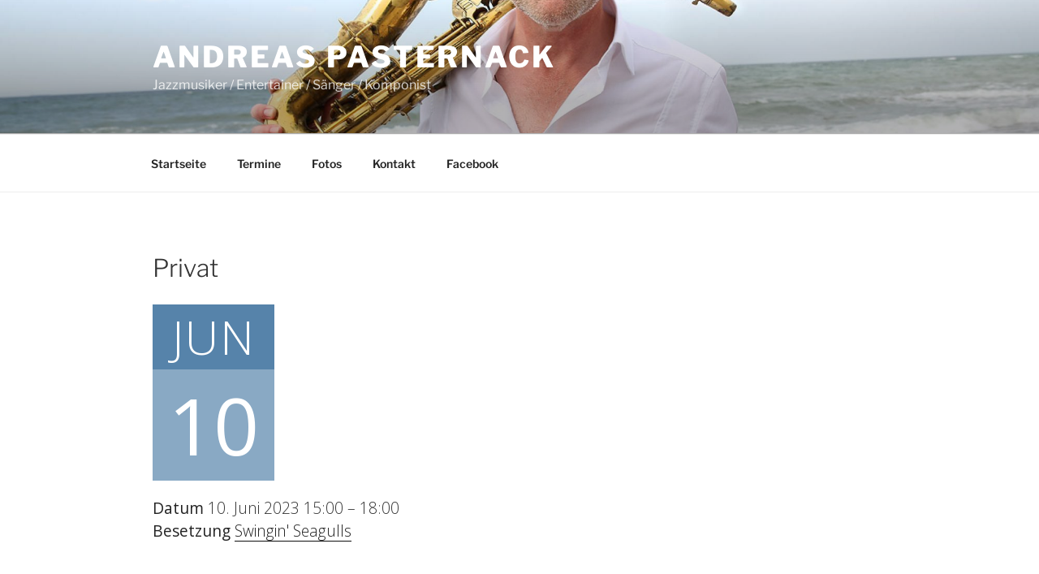

--- FILE ---
content_type: text/css
request_url: https://andreas-pasternack.de/wp-content/themes/twenty-seventeen-child/style.css?ver=6.8.3
body_size: 1854
content:
/*
Theme Name:     Twenty Seventeen Child
Description:    
Author:         Steffen Illner
Template:       twentyseventeen
*/

@media screen and (min-width: 30em) {
	.page-one-column .panel-content .wrap {
		max-width: 1000px;
	}
	.single-post:not(.has-sidebar) #primary, .page.page-one-column:not(.twentyseventeen-front-page) #primary, .archive.page-one-column:not(.has-sidebar) .page-header, .archive.page-one-column:not(.has-sidebar) #primary {
		max-width: 1000px;
	}
}

html {font-size: 1em;}
b, strong {font-weight: 400; color: #222;}
p {margin: 0 0 0.9em;}
hr {background-color: #ddd; margin: 1.75em;}
.page .entry-header {display: none;}
.panel-content h2,
h2.widget-title,
.entry-content h2 {
	font-size: 2rem;
	letter-spacing: 0.08em;
	font-weight: 100;
	margin: 0 0 0.75em 0;
	text-transform: uppercase;
	color: #333;}
.panel-content .wrap {
	padding-bottom: 2em;
	padding-top: 3.5em;}
.wrap .entry-content {
	font-family: 'Open Sans';
	font-size: 1.2em;
	font-weight: 100;}
.site-content {padding: 4.5em 0 0;}
.img-float-left {
	float: left;
	max-width: 60%;}


/* Navigation */
.navigation-top {
	z-index: 9999 !important;}


/* Tables */
div.table { 
	display: table;
	border-collapse: collapse;}
div.tr { 
	display: table-row;}
div.td { 
	display: table-cell;}


/* Flexbox */
.flexed {
	display: -webkit-flex;
	display: -ms-flexbox;
	display: flex;
	flex-direction: row;}

/* Accordion */
.su-accordion .su-spoiler-title {
	font-size: inherit;}


/* Footer */
.widget_text {
	font-family: 'Open Sans';
	font-size: 1.2em;
	font-weight: 100;}
.site-footer {
	margin-top: 0;
	background-color: #ecf0f1;
	font-size: 16px;
	font-size: 1rem;}
.menu-footer-container {display: inline-block;}
.menu-footer-container ul {list-style: none; padding: 0;}
/* Social */
.social-navigation + .site-info {margin-left: 0;}
.social-navigation {float: right;}
.social-navigation ul {float: right;}
.social-navigation a {margin: 0 0 0.5em 1em;}


/* Kontakt Formular */
::-webkit-input-placeholder { /* WebKit, Blink, Edge */
	color: #888;}
:-moz-placeholder { /* Mozilla Firefox 4 to 18 */
	color: #888; opacity: 1;}
::-moz-placeholder { /* Mozilla Firefox 19+ */
	color: #888; opacity: 1;}
:-ms-input-placeholder { /* Internet Explorer 10-11 */
	color: #888;}
input[type="text"], input[type="email"], input[type="url"], input[type="password"], input[type="search"], input[type="number"], input[type="tel"], input[type="range"], input[type="date"], input[type="month"], input[type="week"], input[type="time"], input[type="datetime"], input[type="datetime-local"], input[type="color"], textarea {
	padding: 8px;
	border-color: #ddd;
	font-family: 'Open Sans';
	font-weight: 100;}
/* Kontaktseite Footer-Formular verstecken */
.page-id-71 .widget-area {display: none;}


/* EO - Calendar */
.fc-event-container a,
.fc-event-container a:visited,
.fc-event-container a:hover,
.fc-event-container a:active {
	box-shadow: none;}
.fc-content {
	color: #fff;}
.qtip {
	font-family: 'Open Sans';
	font-size: 1.2em !important;
	font-weight: 100;}
.qtip-titlebar {
	display: none !important;}
.qtip-category {
	font-size: 0.84em;
	line-height: 1.2em;}
.qtip-content {
	padding: 10px 10px 15px 10px !important;
	background-color: #ecf0f1;}
.qtip-info {
	font-size: 0.84em;
	line-height: 1.2em;
	padding-top: 6px;}


/* EO - Eventlist */
ul.eo-events {
	list-style: none;
	padding: 0;}
ul.eo-events li {
	padding-bottom: 20px;}
ul.eo-events #event-list-date {
	display: flex;
	flex-direction: column;
	width: 60px;}
ul.eo-events #event-list-infos {
	display: inline-block;
	-webkit-flex: 1;
	flex: 1;
    padding: 0 0 15px 15px;}
ul.eo-events li a {
	display: block;
	-webkit-box-shadow: inset 0 -1px 0 rgba(220, 220, 220, 1);
	box-shadow: inset 0 -1px 0 rgba(220, 220, 220, 1);}
ul.eo-events li a:hover {
	background-color: #fff;}
.eo-date-container {
	color: white;
	text-align: center;
	width: 60px;
	line-height: 1.3;
	margin: 0 ;
	background-color: #1e8cbe;}
@media screen and (min-width: 600px) {
	.eo-ap-event-single-date-and-map .eo-date-container {
		font-size: 3em;
		width: 150px;}
}
.eo-date-month {
	margin: 3px;
	display: block;
	text-transform: uppercase;
	color: white;
	letter-spacing: 2px;}
.eo-date-day {
	background-color: rgba(255,255,255,0.3);
	display: block;
	height: 100%;
	margin: 0;
	padding: 5px 0;
	border: none;
	font-size: 1.7em;
	font-weight: 400;}
.eo-date-year {
	margin: 5px;
	display: block;
	color: white;
	letter-spacing: 3.2px;
	font-size: 0.6em;}
.eo-events .location {
	display: block;}
.eo-events .time-and-category {
	display: block;
	font-size: 0.84em;
	line-height: 1.2em;
	padding-top: 4px;}
.eo-events .eo-venue-location {
	display: inline-block;
	line-height: 1.2em;}
.eo-events .eo-date-hour {
	opacity: 0.5;}
.eo-events .eo-event-title {
	color: #222;}
.eo-events .event-content p {
	padding: 0;
	margin: 0;}


/* EO - Single Event Page */
.eventorganiser-event-meta ul {
	padding: 0;
	margin: 0;
	list-style: none;}
.eventorganiser-event-meta ul li {
	padding: 0;
	margin: 0;}
.eo-ap-event-single-date-and-map {
	padding: 0 0 20px 0;}
article.type-event {
	padding-bottom: 4em;}
.externer-link {
	padding-top: 12px !important;
	font-size: 0.84em;}
.externer-link a,
.externer-link a:visited,
.externer-link a:active {
	box-shadow: none;}
body.single-event .entry-meta {
	padding-top: 30px;}
@media screen and (min-width: 600px) {
	body.single-event .eo-event-meta,
	body.single-event .eo-event-venue-map {
    	width: 48% !important;}
}


/* EO - Termin Kategorie */
.eo-event-details .eo-event-meta {
	margin: 0;}
.eo-event-header.entry-header {
	padding: 0 !important;}


/* EO - Kategorieliste */
.eo-ap-category-list {
	margin-top: 50px;
	margin-bottom: 50px;}
.eo-ap-category-list .headline {
	padding: 0 0 8px 0;}
.eo-ap-category-list ul {
	list-style: none;
	padding: 0;
	margin: 0;}
.eo-ap-category-list ul li {
	display: inline-block;}
.eo-ap-category-list ul li a {
	color: #fff;
	display: block;
	padding: 10px 14px;}
.eo-ap-category-list ul li a,
.eo-ap-category-list ul li a:visited,
.eo-ap-category-list ul li a:hover,
.eo-ap-category-list ul li a:active {
	box-shadow: none;}
.eventcounter {
	font-size: 75%;
	line-height: 0;
	position: relative;
	padding-left: 3px;
	vertical-align: baseline;
	top: -0.5em;
	opacity: 0.8;}


/* Archive */
.archive.page-one-column:not(.has-sidebar) .page-header {
	padding-bottom: 1em !important;
	margin-bottom: 1em !important;}
.archive .entry-content {
	padding-bottom: 20px;}
.archive .entry-header .entry-title {
	margin-bottom: 0;}


/* Tabs */
.su-tabs {
	padding: 0 !important;
	margin: 0 !important;
	border-radius: 0 !important;}
.su-tabs-nav span,
.su-tabs-pane {
	font-size: inherit !important;}
.su-tabs-pane {
	border-top: 1px solid #ddd;
	padding: 30px 0 0 0 !important;}
.su-tabs-nav {background: #fff !important;}
.su-tabs-nav span {
	border: 1px solid #ddd;
	margin: 0 0 -1px 10px !important;
	margin-left: 10px;
	background: #ecf0f1;}
.su-tabs-nav span.su-tabs-current {
	background: #fff !important;
	border-bottom: 1px solid #fff;}
/* uagb TABS 2023-03-03 */
.uagb-tabs__wrap {
	margin: 0;}
.uagb-tab a,
.uagb-tab a:focus {
	-webkit-box-shadow: none;
	box-shadow: none;}
/*.uagb-tabs__active a {
	font-weight: bold !important;}*/
.uagb-tabs__active .uagb-tabs__icon {
	transform: rotate(90deg);}

